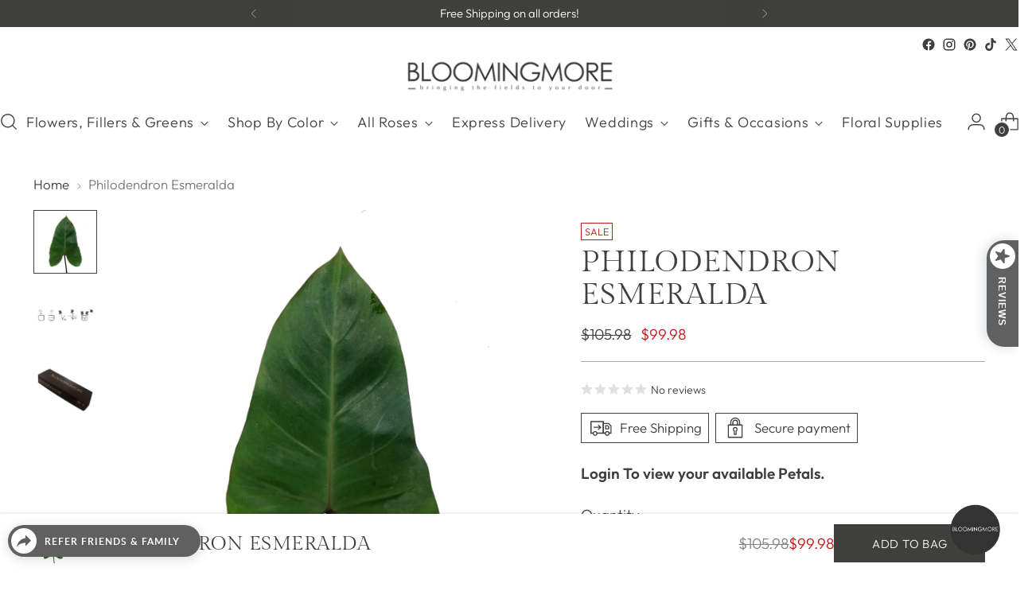

--- FILE ---
content_type: text/javascript; charset=utf-8
request_url: https://bloomingmore.com/products/philodendron-esmeralda.js
body_size: 1218
content:
{"id":4556527042642,"title":"Philodendron Esmeralda","handle":"philodendron-esmeralda","description":"\u003cp\u003e\u003cspan style=\"color: #000000;\"\u003eStep into a tropical paradise when you fill vases with the Philodendron Esmeralda. A small elephant ear-type leaf adorns a single sturdy stem. This glossy, sleek green leaf will shine when paired with other bright-colored tropical flowers such as Heliconia Sassy creating drop-dead gorgeous displays.\u003c\/span\u003e\u003c\/p\u003e\n\u003cul\u003e\n\u003cli\u003eStem count: 90 \u003c\/li\u003e\n\u003cli\u003eStem length: 18 in \/ 45 cm\u003c\/li\u003e\n\u003cli\u003eSeason: available year-round\u003c\/li\u003e\n\u003cli\u003eGrown in Ecuador\u003c\/li\u003e\n\u003cli\u003eSuggested delivery date: 2 to 3 days before your event\u003c\/li\u003e\n\u003cli\u003eAverage vase life: with proper care and handling, 10 to 12 days\u003c\/li\u003e\n\u003c\/ul\u003e\n\u003cp data-mce-fragment=\"1\"\u003e\u003ca href=\"https:\/\/bloomingmore.com\/pages\/tropical-flowers-care-and-handling-guide\" target=\"_blank\" title=\"Tropicals Care and Handling Guide\" rel=\"noopener noreferrer\"\u003eClick here\u003c\/a\u003e\u003cspan\u003e \u003c\/span\u003efor the Philodendron Care and Handling Guide\u003c\/p\u003e\n\u003cp data-mce-fragment=\"1\"\u003ePlease check out our\u003cspan\u003e \u003c\/span\u003e\u003ca href=\"https:\/\/bloomingmore.com\/pages\/shipping\" target=\"_blank\" title=\"Shipping and Cancellation Policies\" rel=\"noopener noreferrer\"\u003eShipping, Cancellation and Refund Policies\u003c\/a\u003e\u003c\/p\u003e\n\u003col\u003e\u003c\/ol\u003e\n\u003col\u003e\u003c\/ol\u003e","published_at":"2021-02-15T10:31:40-05:00","created_at":"2020-03-30T14:29:00-04:00","vendor":"Bloomingmore","type":"Tropical","tags":["18 in","1800 flowers","1800flowers","45 cm","90 Stems","All Year Flowers","Autumn Flowers","Balance","Birthday","Bulk","Easter","EC","Ecuador","Ecuadorian Flowers","Father's Day","fiftyflowers","Flores Tropicales","flower delivery","flowers near to me","ftd","ftd flowers","Gift","Graduation","Green","Just because","Natural","Philodendron","proflowers","sendflowers","Spring Flowers","St. Patrick's Day","Summer Flowers","Tropical","Tropical Flowers","Verde","Wedding","Winter Flowersglobal rose"],"price":9998,"price_min":9998,"price_max":9998,"available":true,"price_varies":false,"compare_at_price":10598,"compare_at_price_min":10598,"compare_at_price_max":10598,"compare_at_price_varies":false,"variants":[{"id":32115009847378,"title":"Default Title","option1":"Default Title","option2":null,"option3":null,"sku":"BLMFPHIESM","requires_shipping":true,"taxable":true,"featured_image":null,"available":true,"name":"Philodendron Esmeralda","public_title":null,"options":["Default Title"],"price":9998,"weight":3175,"compare_at_price":10598,"inventory_quantity":4,"inventory_management":"shopify","inventory_policy":"deny","barcode":"00842324130724","requires_selling_plan":false,"selling_plan_allocations":[]}],"images":["\/\/cdn.shopify.com\/s\/files\/1\/1116\/9522\/products\/Philodendron_Esmeralda_Bloomingmore_A.jpg?v=1757995488","\/\/cdn.shopify.com\/s\/files\/1\/1116\/9522\/files\/Flower_Care_Bloomingmore.jpg?v=1766085372","\/\/cdn.shopify.com\/s\/files\/1\/1116\/9522\/files\/Bloomingmore_Box_CDA.jpg?v=1767647352"],"featured_image":"\/\/cdn.shopify.com\/s\/files\/1\/1116\/9522\/products\/Philodendron_Esmeralda_Bloomingmore_A.jpg?v=1757995488","options":[{"name":"Title","position":1,"values":["Default Title"]}],"url":"\/products\/philodendron-esmeralda","media":[{"alt":"Philodendron Esmeralda Green flowers - fresh-cut flowers by Bloomingmore - ideal for weddings and floral events","id":7314815156306,"position":1,"preview_image":{"aspect_ratio":1.0,"height":1500,"width":1500,"src":"https:\/\/cdn.shopify.com\/s\/files\/1\/1116\/9522\/products\/Philodendron_Esmeralda_Bloomingmore_A.jpg?v=1757995488"},"aspect_ratio":1.0,"height":1500,"media_type":"image","src":"https:\/\/cdn.shopify.com\/s\/files\/1\/1116\/9522\/products\/Philodendron_Esmeralda_Bloomingmore_A.jpg?v=1757995488","width":1500},{"alt":"Aquamarine Tinted Pompom Cushion Green flowers - fresh-cut flowers by Bloomingmore - ideal for weddings and floral events","id":23117906313298,"position":2,"preview_image":{"aspect_ratio":1.0,"height":1500,"width":1500,"src":"https:\/\/cdn.shopify.com\/s\/files\/1\/1116\/9522\/files\/Flower_Care_Bloomingmore.jpg?v=1766085372"},"aspect_ratio":1.0,"height":1500,"media_type":"image","src":"https:\/\/cdn.shopify.com\/s\/files\/1\/1116\/9522\/files\/Flower_Care_Bloomingmore.jpg?v=1766085372","width":1500},{"alt":"Bloomingmore Box","id":24616033484882,"position":3,"preview_image":{"aspect_ratio":1.0,"height":1800,"width":1800,"src":"https:\/\/cdn.shopify.com\/s\/files\/1\/1116\/9522\/files\/Bloomingmore_Box_CDA.jpg?v=1767647352"},"aspect_ratio":1.0,"height":1800,"media_type":"image","src":"https:\/\/cdn.shopify.com\/s\/files\/1\/1116\/9522\/files\/Bloomingmore_Box_CDA.jpg?v=1767647352","width":1800}],"requires_selling_plan":false,"selling_plan_groups":[]}

--- FILE ---
content_type: text/javascript
request_url: https://static.aitrillion.com/aio-script/stores/bloomingmore.myshopify.com.js?shop_name=bloomingmore.myshopify.com
body_size: 14466
content:
var AioAppConfig={"getAccessModuleStatusInfo":{"status":"success","moduleStatusData":{"review_module_status":"1","loyalty_module_status":"1","ai_box_module_status":"1","product_recommendation_module_status":"1","ai_chat_module_status":"0","email_marketing_module_status":"1","workflow_module_status":"1","smart_popup_module_status":"0","push_module_status":"1","sms_module_status":"1","myaccount_module_status":"1","newsletter_module_status":"0","is_aitrillion_membership_module":"0"},"inappShopSettingData":{"smart_popup_updated_date":"2025-10-25 11:34:11","announcement_bar_updated_date":1763602605000,"new_arrival_updated_date":"2026-01-16 04:41:17","trending_product_updated_date":"2026-01-16 04:41:17","recent_view_updated_date":"2026-01-16 04:41:17","whatsapp_chat_updated_date":null},"shopInfo":{"shop_type":"shopify","is_marketplace":"0","maketplace_parent_id":"0","shop_id":"158147"},"push_branding_status":null,"getaffiliatesetting":{"cus_url_params":"affiliate_code","cookie_expiration":"365","shop_id":"158147"},"aioReviewGeneralSettingInfo":{"id":"1577","store_id":"158147","enable_images":"1","enable_question":"0","ques_ans_by":null,"enable_videos":"0","enable_noreviews":"1","enable_date":"1","number_of_reviews":"10","number_of_site_reviews":"10","ownerName":"","ownerEmails":"bloomsteam@bloomingmore.com","to_email":"hortensia@bloomingmore.com","uploadImageLabel":"","customerReviewImageTitle":"","reviewColor":"606060","reviewTextColor":"606060","reviewStarColor":"2bbfc1","success_msg":"","listing_view_on_front":"grid","product_list_number_of_rows":"3","product_grid_number_of_rows":"3","product_grid_number_of_colums":"3","site_review_listing_view_on_front":"","site_list_number_of_rows":"3","site_grid_number_of_rows":"3","site_grid_number_of_colums":"3","slider_btn_color":"222222","slider_btn_txt_color":"FFFFFF","no_slides":"4","siteReview":"0","enableMobile":"0","enableProductReviews":"1","siteReviewBtnTitle":"Review","siteReviewBtnColor":"606060","siteReviewBtnTxtColor":"FFFFFF","rvw_btn_text_flipped":"0","siteReviewBtnPos":"rightMiddle","popupHeadingFontSize":"0","popupHeadingText":"ALWAYS VERIFIED REVIEW","formSuccessMessage":"your review has been submitted successfully.","formErrorMessage":"Error in your review submit.","slider_latest_review_shows":"latest","view_product_button":"1","popupColor":"606060","popupHeadingFontColor":"FFFFFF","auto_publish_review":"1","auto_publish_review_json":"\"5, 4, 6\"","auto_publish_queans":"0","review_view":"1","btn_vertical_position":"42","textColor":"000000","site_review_galary_text_color":"000000","product_review_galary_text_color":"000000","site_word_limit":"10","product_word_limit":"10","enable_site_review_limit":"0","enable_product_review_limit":"0","review_font":"Assistant","show_avg_rating_bifurcation":"1","show_all_review_images":"1","fromReviewEmailSetting":"dkim","from_email_dkim_username":"bloomsteam","from_email_dkim_name":"Bloomingmore","max_group_products":"10","max_groups":"50"},"aioReviewLanguageInfo":{"id":"1577","store_id":"158147","reviews":"Reviews","txt_submit_review_button":"Submit Review","write_a_review":"Write A Review","back_to_review":"Back to reviews","what_do_think_about":"Leave the site review","site_reviews":"Site Reviews","product_reviews":"Product Reviews","submit_btn":"Submit","uploadImageLabel":"Add photos","uploadingLabel":"Uploading...","uploadVideoLabel":"Add video","uploadMediaLabel":"Upload media","supportedMediaLabel":"Supported image type is JPG, PNG with maximum image size is 10MB for each, and maximum of 3 images can be uploaded.","supportedVideoMediaLabel":"Supported video type is WEBM, MP4 with maximum video size is 20MB, and maximum of 1 video can be uploaded.","reviewPointsMessage":"If you are a verified buyer, earn {{review_points}} points on leaving a review.","imgAndVideoPointsMessage":"Additional {{imgupload_points}} points on photo upload & {{vidupload_points}} points on video upload.","imgPointsMessage":"Additional {{imgupload_points}} points on photo upload.","videoPointsMessage":"Additional {{vidupload_points}} points on video upload.","choose_file_btn_heading":"Choose File","customerReviewImageTitle":"How {{customer_name}} used our product.","success_msg":"Thank you for submitting the review.","siteReviewBtnTitle":"Reviews","popupHeadingText":"ALWAYS VERIFIED REVIEWS","formErrorMessage":"Error in your review submit.","txtForFirstSiteReview":"Be the first to review","txtForFirstProductReview":"Sign In to give review","frontCustomerReviews":"CUSTOMER REVIEWS","frontProductFirstReviewDefaultMsg":"Be the first to review this product.","frontWriteAReviewBtn":"Write A Review","frontAskAQuestionBtn":"Ask A Question","frontTabReview":"Review","frontTabQuestion":"Question","frontListingReview":"Customer Reviews","frontListingQuestion":"Questions & Answers","frontbasedonreview":"Based on {count} review(s)","frontnoreviewmsg":"No reviews, be the first one to review","created_at":"2023-10-24 15:14:04","title":"Title","review":"Review","name":"Name","name_placeholder":"john.smith","email":"Email","email_placeholder":"john.smith@example.com","verified_buyer":"Verified Buyer","be_the_first_to_review":"Be the first to review","review_site_and_earn_points":"Review site and earn points","leave_a_review":"LEAVE A REVIEW","score":"Rating","reviewSubmitAlert":"Your review has been submitted successfully.","reviewSubmitAlertError":"Error in your review submit.","view_all":"View All","admin_replied_text":"Admin replied","review_gallery_title":"Customers are saying","pagination_first_button":"","pagination_previous_button":"","pagination_next_button":"","pagination_last_button":"","txt_for_on":"On","review_gallery_description":"","verified_buyer_tooltip_heading":"What is a Verified Buyer","verified_buyer_tooltip_text":"A Verified Buyer is a user who has purchased the reviewed product through this website.","you_have_been_recently_bought":"You've been recently bought","what_do_you_think_about_it":"What do you think about it?","titleplaceholder":"Give your review a title","commentplaceholder":"Write your comments here","txt_for_review_slider_view_product":"View Product","no_review":"No reviews","review_with_imgages":"Reviews with images","see_all_customer_images":"See all customer images","load_more":"Load more","show_more_reviews":"Show more reviews","show_more_questions":"Show more questions","out_of":"Out of","filtered_by":"Filtered by","star":"Star","clear_filter":"Clear filter","sort_by":"Sort by","newest":"Newest","highest_rating":"Highest rating","lowest_rating":"Lowest rating","reviews_images":"Reviews images","images_in_this_review":"Images in this review","txt_submit_question_btn":"Submit Question","question_description":"Question","question_description_placeholder":"Write your question here","txt_for_review_slider_reviews":"Reviews","plz_enter_valid_email":"Please enter a valid email address.","plz_validate_review_title":"Please enter a review title.","plz_enter_review_decription":"Please enter review description.","supportedVideosizeLabel":"Maximum video size allowed is MB.","supportedPhotosizeLabel":"Maximum photo size allowed is  MB.","plz_enter_email_id":"Please enter an email id.","plz_enter_name":"Please enter an name.","plz_enter_valid_character":"Please enter at least  characters.","no_questions":"No questions","browse_products":"Browse products","txtForsavingButton":"Saving...","plz_enter_rating":"Please select rating.","tap_the_rating":null,"already_submitted_review":null,"reviewPointsMessageForEmail":null},"encode_shop_name":"jW_GI3GpA1-7LkR94Hc6ko65I8tx2HuT_EGAvVZZs2I","is_app_extension_theme":"1"},"randerSiteReviewButton":{"status":"success","enableMobile":"0","siteReviewBtnHtml":"<a id=\"eggSiteReviewBtn\" class=\"ai-app-site-btn ai-app-site-btn-review ai-review-mobile-btn egg_site_review_right_middle\"  style=\"display:none;color: #FFFFFF !important;position: fixed;top: 42% ;right:0;\" ><div class=\"aio-review-caption\" style=\"background-color:#606060\"> <div class=\"aio-mobile-hidden\"><span class=\"review_btn_img\" style=\"background-color:#FFFFFF;\"><svg style=\"width:18px;\" xmlns=\"http:\/\/www.w3.org\/2000\/svg\" viewBox=\"0 0 21 20\">\n                                         <path id=\"review\" d=\"M14.567,19.679,19.8,23.426a1.06,1.06,0,0,0,1.639-1.172l-2-6.049,5.172-3.621a1.046,1.046,0,0,0-.617-1.9H17.653L15.588,4.357a1.069,1.069,0,0,0-2.022,0l-2.086,6.321H5.138a1.046,1.046,0,0,0-.617,1.9L9.693,16.2l-2,6.049a1.063,1.063,0,0,0,1.639,1.172Z\" transform=\"translate(-4.067 -3.635)\" fill=\"#606060\"\/>\n                                        <\/svg>\n                                        <\/span>\n                                         <span class=\"review_btn_txt\" style=\"color: #FFFFFF !important;\">Reviews<\/span>\n                                    <\/div>\n                                   <div class=\"aio-mobile-visible\">\n                                    <span class=\"review_btn_img\" style=\"background-color:#FFFFFF;\"><svg style=\"width:22px;\" xmlns=\"http:\/\/www.w3.org\/2000\/svg\" viewBox=\"0 0 21 20\">\n                                      <path id=\"review\" d=\"M14.567,19.679,19.8,23.426a1.06,1.06,0,0,0,1.639-1.172l-2-6.049,5.172-3.621a1.046,1.046,0,0,0-.617-1.9H17.653L15.588,4.357a1.069,1.069,0,0,0-2.022,0l-2.086,6.321H5.138a1.046,1.046,0,0,0-.617,1.9L9.693,16.2l-2,6.049a1.063,1.063,0,0,0,1.639,1.172Z\" transform=\"translate(-4.067 -3.635)\" fill=\"#606060\"><\/path>\n                                      <\/svg>\n                                    <\/span>\n                                    <\/div>\n                               <\/div>\n                       <\/a>\n                       <style>#eggSiteReviewBtn{position: fixed !important;width: 40px;height: 40px;top: 50% ;transform: rotate(-270deg) !important;box-shadow:none;padding:0px !important;display: none;}\n                        .aio-review-caption{position: absolute;text-transform: uppercase;text-align: center;background-color: rgb(255, 255, 255);box-shadow: rgba(17, 34, 51, 0.16) 0px 3px 14px;color: rgb(0, 0, 0);cursor: pointer;font-size: 12px;font-weight: bold;letter-spacing: 1px;height: 40px;line-height: 40px;box-sizing: border-box;min-width: 134px;white-space: nowrap;padding: 0px 26px 0px 46px;}\n                        .egg_site_review_left_middle{left:0px !important;display: block !important;}\n                        .egg_site_review_left_middle .aio-review-caption{border-radius:22px 22px 0px 0px;}\n                        .egg_site_review_right_middle{right:0px !important ;display: block !important;}\n                        .egg_site_review_right_middle .aio-review-caption{border-radius:0px 0px 22px 22px;}\n                        #eggSiteReviewBtn.egg_site_review_left_bottom{bottom: 10px;top: unset !important;transform: none !important; left:10px;display: block !important;}\n                        .egg_site_review_left_bottom .aio-review-caption{border-radius:22px 22px 22px 22px;}\n                        #eggSiteReviewBtn.egg_site_review_right_bottom{bottom: 10px;top: unset !important;width:auto;transform: none !important; right:10px;}\n                        .egg_site_review_right_bottom .aio-review-caption{border-radius:22px 22px 22px 22px;position:relative;}\n                        #eggSiteReviewBtn.ai-app-site-btn span.review_btn_img{position: absolute;top: 4px;left: 4px;width: 32px;height: 32px;display: flex;-webkit-box-align: center;align-items: center;-webkit-box-pack: center;justify-content: center;background-color: rgb(39, 175, 203);box-sizing: border-box;color: rgb(255, 255, 255);border-radius: 50%;}\n                        .egg_site_review_left_middle span.review_btn_img{transform: rotate(-90deg);}\n                        .egg_site_review_right_middle span.review_btn_img{transform: rotate(0deg);}\n                        .aio-mobile-hidden{display:block;}\n                        .aio-mobile-visible{display:none;}\n                        @media(max-width:767px){\n                          .aio-mobile-hidden{display:none;}\n                          .aio-mobile-visible{display:block;} \n                          .egg_site_review_left_middle .aio-review-caption ,.egg_site_review_right_middle .aio-review-caption,.egg_site_review_left_bottom .aio-review-caption,.egg_site_review_right_bottom .aio-review-caption{min-width: auto;padding: 0;width: 40px;height: 40px;min-width: 40px;}\n                          .egg_site_review_left_middle{left:0px !important;}\n                          .egg_site_review_right_middle{right:0px !important;}\n                        }<\/style>","siteReviewHtml":"<div class='egg_site_review_contenor frontend_review_popup' style='display:none'><style>.frontend_review_popup{opacity:1 !important; }<\/style><div class='egg_site_review_overlay'><div class='egg_site_review_cont'><a  style=\"top:0\" class=\"egg_close_siteReviewForm  ai-review-brand-hidden\"><svg class=\"cross_icon\" xmlns=\"https:\/\/www.w3.org\/2000\/svg\" width=\"21.042\" height=\"21\" viewBox=\"0 0 21.042 21\"><defs><style>.cross_icon .a{fill:#828282 !important;}<\/style><\/defs><g transform=\"translate(0 -0.603)\"><g transform=\"translate(0 0.603)\"><g transform=\"translate(0 0)\"><path class=\"a\" d=\"M21.041,1.82,19.822.6l-9.3,9.283L1.22.6,0,1.82,9.3,11.1,0,20.386,1.22,21.6l9.3-9.283,9.3,9.283,1.22-1.217L11.74,11.1Z\" transform=\"translate(0 -0.603)\"><\/path><\/g><\/g><\/g><\/svg><\/a><div class='egg_site_review_cont_top_header' style='display: none; font-size: 16px; color: #FFFFFF; background-color: #606060;'>ALWAYS VERIFIED REVIEWS<\/div><div class='aio_rvw_popup_content 1'><\/div><\/div><\/div><button class='ai-box-review-page' style='display:none;'><\/button>","customjs":"","customcss":"","siteReview_btn_mobile":""},"ischeckcustomeractiveremote":{"status":"success","msg":"app active \/ limit not over-0\/LEVEL1_PLAN_CUS_LIMIT","cart_widget_status":0,"show_unused_reward_coupons":null,"store_credit_status":0,"shop_currency":"$","lyt_response":{"status":"success","hide_btn_in_mobile":"0","refer_friend_popup":"","popup":"<style>:root{--aiolytthemeTextColor:#FFFFFF;--aiolytthemeColor:#606060;}\n                                .aio-lyt-loading {\n                                    height: 0;\n                                    width: 0;\n                                    padding: 15px;\n                                    border: 6px solid #ccc;\n                                    border-right-color: #888;\n                                    border-radius: 22px;\n                                    -webkit-animation: rotate 1s infinite linear;\n                                    \/* left, top and position just for the demo! *\/\n                                    position: absolute;\n                                    left: 50%;\n                                    top: 50%;\n                                  }\n\n                                  @-webkit-keyframes rotate {\n                                    \/* 100% keyframe for  clockwise. \n                                       use 0% instead for anticlockwise *\/\n                                    100% {\n                                      -webkit-transform: rotate(360deg);\n                                    }\n                                  }<\/style><style>@media (max-width: 1340px) {}@media (max-width : 1050px) { .aaa-loyalty-popup-head { width : 100%; }  }@media (max-width : 990px) { .aaa-loyalty-popup-head { width : 100%; } .aaa-popup-section-left , .aaa-popup-section-right  { min-height : 100%;  } }@media (max-width : 500px) {  .aaa-loyalty-popup-head { font-size: 16px !important; }  } @media (max-width : 480px) {  .aaa-loyalty-popup-head { font-size: 16px !important; }  }<\/style><div id=\"popup1\" class=\"aaa-loyalty-overlay\" style=\"opacity:0;position: fixed;\" >\n                                            <div class=\"aaa-loyalty-popup\" style=\"max-height:642px;\">\n                                                <div class=\"aio-lyt-loading\"><\/div>\n                                            <\/div>\n                                    <\/div>","popupAfterLogin":"<style>.aio-lyt-loading {\n                                    height: 0;\n                                    width: 0;\n                                    padding: 15px;\n                                    border: 6px solid #ccc;\n                                    border-right-color: #888;\n                                    border-radius: 22px;\n                                    -webkit-animation: rotate 1s infinite linear;\n                                    \/* left, top and position just for the demo! *\/\n                                    position: absolute;\n                                    left: 50%;\n                                    top: 50%;\n                                  }\n\n                                  @-webkit-keyframes rotate {\n                                    \/* 100% keyframe for  clockwise. \n                                       use 0% instead for anticlockwise *\/\n                                    100% {\n                                      -webkit-transform: rotate(360deg);\n                                    }\n                                  }<\/style><div id=\"popup1\" class=\"aaa-loyalty-overlay aio-loyalty-login\" style=\"opacity:0;position: fixed;\" ><div class=\"aaa-loyalty-popup\" style=\"max-height:642px;\"><div class=\"aio-lyt-loading\"><\/div>\n                                            <\/div>\n                                        <\/div>","shortcode_loyalty_btn":"<p class=\"aaa_show_loyalty_points_checkbox text-center\"><a href=\"javascript:;\" id=\"aio-loyalty_cus_acc_btn\" class=\"btn\" style=\"background:#606060;color:#FFFFFF\">My Rewards Dashboard CLICK HERE!!!<\/a><\/p>","all_widget_setting":{"id":"268","app_name":"AiTrillion","access_token":"wsfqQUuSwlKgGikK-FnTx36O6LPpWJ8wtT88y6GpFOWWjyKu9bkZGc4Gx6KH8U6XP9o6WMW2W_auxLJRYdvlaA","shop_name":"bloomingmore.myshopify.com","shop_theme_id":null,"install_date":"2023-10-24 15:13:44","status":"1","shop_plan":"","charge_id":null,"charge_id_status":null,"store_user_email":"ipfdSqVjEOXRCOqcMWcsbEB0JqtHxAlUOoiIoOCG59I","address1":"7825 NW 29th Street","address2":"STE 105","city":"Doral","country":"US","country_code":"US","country_name":"United States","created_at":"2016-01-05 21:27:32","updated_at":"2026-01-15 17:22:23","customer_email":"ipfdSqVjEOXRCOqcMWcsbEB0JqtHxAlUOoiIoOCG59I","shop_currency":"USD","domain":"bloomingmore.com","email":"8gWEtM4nsRJfDrmtoApsHRoGxDNbcPkBFJ2DUhY7OkA","email_decoded":"hortensia@bloomingmore.com","money_format":"${{amount}}","weight_unit":"lb","myshopify_domain":"bloomingmore.myshopify.com","name":"Bloomingmore","plan_name":"professional","phone":"(855) 625-6667","primary_locale":"en","province":"Florida","province_code":"FL","shop_owner":"Hortensia Ullivarri","zip":"33122","created_date":"2023-10-27 13:47:53","inactive_date":null,"is_active_processed":"2","is_unique_processed":"2","customer_access":"yes","order_access":"yes","product_access":"yes","collection_access":"yes","manage_access":"yes","shop_inactive_reason":null,"customer_count":"11023","order_count":"9936","product_count":"1912","collection_count":"21","is_all_json_fetched":"0","is_processing":"0","processing_error":null,"store_json":"{\"id\": 11169522, \"zip\": \"33122\", \"city\": \"Doral\", \"name\": \"Bloomingmore\", \"email\": \"hortensia@bloomingmore.com\", \"phone\": \"(855) 625-6667\", \"domain\": \"bloomingmore.com\", \"source\": null, \"country\": \"US\", \"address1\": \"7825 NW 29th Street\", \"address2\": \"STE 105\", \"currency\": \"USD\", \"finances\": true, \"latitude\": 25.8010059, \"province\": \"Florida\", \"timezone\": \"(GMT-05:00) America\/New_York\", \"longitude\": -80.3233561, \"plan_name\": \"professional\", \"created_at\": \"2016-01-05T16:27:32-05:00\", \"shop_owner\": \"Hortensia Ullivarri\", \"updated_at\": \"2026-01-15T12:22:23-05:00\", \"weight_unit\": \"lb\", \"country_code\": \"US\", \"country_name\": \"United States\", \"county_taxes\": true, \"money_format\": \"${{amount}}\", \"tax_shipping\": null, \"has_discounts\": true, \"iana_timezone\": \"America\/New_York\", \"province_code\": \"FL\", \"customer_email\": \"customerservice@bloomingmore.com\", \"has_gift_cards\": true, \"has_storefront\": true, \"primary_locale\": \"en\", \"setup_required\": false, \"taxes_included\": false, \"myshopify_domain\": \"bloomingmore.myshopify.com\", \"password_enabled\": false, \"plan_display_name\": \"Grow\", \"google_apps_domain\": null, \"pre_launch_enabled\": false, \"primary_location_id\": 6938311, \"eligible_for_payments\": true, \"checkout_api_supported\": true, \"money_in_emails_format\": \"${{amount}}\", \"multi_location_enabled\": true, \"google_apps_login_enabled\": null, \"money_with_currency_format\": \"${{amount}} USD\", \"transactional_sms_disabled\": false, \"auto_configure_tax_inclusivity\": null, \"enabled_presentment_currencies\": [\"USD\"], \"requires_extra_payments_agreement\": false, \"money_with_currency_in_emails_format\": \"${{amount}} USD\", \"marketing_sms_consent_enabled_at_checkout\": false}","is_store_json_processed":"2","is_webhook_setup":"2","webhook_setup_error":null,"zoho_sync_status":"0","zoho_sync_response":null,"process":"0","process_product":"0","process_collection":"0","customer_process":"0","order_process":"0","product_process":"0","collection_process":"0","error_msg":null,"error_msg_product":null,"error_msg_collection":null,"is_processed_json":"0","is_product_processed_json":"0","is_billing_processed_json":"0","shop_type":"shopify","shop_id":"158147","is_marketplace":"0","maketplace_parent_id":"0","login_id":"16215","btn_text":"Petal Rewards","btn_text_color":"FFFFFF","btn_color":"606060","lyt_btn_color":"606060","lyt_btn_text_color":"FFFFFF","is_show_btn":"0","hide_btn_in_mobile":"0","is_displayrule":"0","displayrule":"0","displayrule_value":"","shortcode_btn_text":"My Rewards Dashboard CLICK HERE!!!","lyt_btn_text_flipped":"0","shortcode_btn_color":"606060","shortcode_btn_text_color":"FFFFFF","btn_icon":"","btn_icon_color":"","btn_position":"left-center","btn_vertical_position":"38","sidebar_color":"606060","sidebar_menu_color":"606060","ai_popup_text_color":"FFFFFF","left_title":"Petal Rewards","left_header_color":"606060","animate":"0","is_display_point":"0","show_on_mobile":"0","modified_date":"2025-10-10 05:59:59","intro_header_background_color":"606060","avail_points_text":"You have [[avail-pt]] available reward Petals","spent_points_text":"You have [[spent-pt]] spent reward Petals","lifetime_points_text":"You have [[lifetime-pt]] lifetime reward Petals","notify_for_points":"0","notify_new_visitors":"0","prompt_for_referral":"0","help_text":"<div class=\"help-content helpsection\" data-part=\"help-content\"> <h2 id=\"what-is-this-\"><p class=\"MsoNormal\" style=\"margin: 0in; font-size: medium; caret-color: rgb(0, 0, 0); color: rgb(0, 0, 0); letter-spacing: normal;\"><font face=\"Tahoma\"><b><span style=\"font-size: 18px;\"><font style=\"vertical-align: inherit;\"><font style=\"vertical-align: inherit;\">\u00bfQu\u00e9 es el Programa P\u00e9talo?<\/font><\/font><\/span><\/b><o:p><\/o:p><\/font><\/p><p class=\"MsoNormal\" style=\"margin: 0in; font-size: medium; caret-color: rgb(0, 0, 0); color: rgb(0, 0, 0); letter-spacing: normal;\"><font face=\"Tahoma\"><span style=\"font-size: 10.5pt; color: rgb(22, 23, 25); background-image: none; background-position: 0% 0%; background-size: auto; background-repeat: repeat; background-attachment: scroll; background-origin: padding-box; background-clip: border-box;\"><font style=\"vertical-align: inherit;\"><font style=\"vertical-align: inherit;\">El programa de recompensas Petal es nuestra forma de mostrar nuestro agradecimiento por nuestros valiosos dise\u00f1adores. <\/font><font style=\"vertical-align: inherit;\">Su lealtad merece ser recompensada y estaremos encantados de ofrecerle la oportunidad de beneficiarse de sus compras con nosotros.&nbsp;<\/font><\/font><\/span><o:p><\/o:p><\/font><\/p><p class=\"MsoNormal\" style=\"margin: 0in; font-size: medium; caret-color: rgb(0, 0, 0); color: rgb(0, 0, 0); letter-spacing: normal;\"><span style=\"font-size: 10.5pt; color: rgb(22, 23, 25); background-image: none; background-position: 0% 0%; background-size: auto; background-repeat: repeat; background-attachment: scroll; background-origin: padding-box; background-clip: border-box;\"><o:p><font face=\"Tahoma\">&nbsp;<\/font><\/o:p><\/span><\/p><p class=\"MsoNormal\" style=\"margin: 0in; font-size: medium; caret-color: rgb(0, 0, 0); color: rgb(0, 0, 0); letter-spacing: normal;\"><span style=\"font-size: 10.5pt; color: rgb(22, 23, 25); background-image: none; background-position: 0% 0%; background-size: auto; background-repeat: repeat; background-attachment: scroll; background-origin: padding-box; background-clip: border-box;\"><font face=\"Tahoma\"><span style=\"font-size: 18px;\"><b><font style=\"vertical-align: inherit;\"><font style=\"vertical-align: inherit;\">\u00bfQui\u00e9n puede unirse?<\/font><\/font><\/b><\/span><o:p><\/o:p><\/font><\/span><\/p><p class=\"MsoNormal\" style=\"margin: 0in; font-size: medium; caret-color: rgb(0, 0, 0); color: rgb(0, 0, 0); letter-spacing: normal;\"><font face=\"Tahoma\"><span style=\"white-space: break-spaces; caret-color: rgb(22, 23, 25); color: rgb(22, 23, 25); font-size: 14px;\"><font style=\"vertical-align: inherit;\"><font style=\"vertical-align: inherit;\">Para convertirse en miembro de nuestro Programa P\u00e9talo, solo necesita crear una cuenta con nosotros. <\/font><font style=\"vertical-align: inherit;\">Este programa est\u00e1 abierto a todos los que se registren.<\/font><\/font><\/span><br><\/font><\/p><p class=\"MsoNormal\" style=\"margin: 0in; font-size: medium; caret-color: rgb(0, 0, 0); color: rgb(0, 0, 0); letter-spacing: normal;\"><span style=\"font-size: 10.5pt; color: rgb(22, 23, 25); background-image: none; background-position: 0% 0%; background-size: auto; background-repeat: repeat; background-attachment: scroll; background-origin: padding-box; background-clip: border-box;\"><o:p><b><font face=\"Tahoma\">&nbsp;<\/font><\/b><\/o:p><\/span><\/p><p class=\"MsoNormal\" style=\"margin: 0in; font-size: medium; caret-color: rgb(0, 0, 0); color: rgb(0, 0, 0); letter-spacing: normal;\"><span style=\"font-size: 10.5pt; color: rgb(22, 23, 25); background-image: none; background-position: 0% 0%; background-size: auto; background-repeat: repeat; background-attachment: scroll; background-origin: padding-box; background-clip: border-box;\"><font face=\"Tahoma\"><span style=\"font-size: 18px;\"><b><font style=\"vertical-align: inherit;\"><font style=\"vertical-align: inherit;\">\u00bfC\u00f3mo gano p\u00e9talos?<\/font><\/font><\/b><\/span><o:p><\/o:p><\/font><\/span><\/p><p class=\"MsoNormal\" style=\"margin: 0in; font-size: medium; caret-color: rgb(0, 0, 0); color: rgb(0, 0, 0); letter-spacing: normal;\"><span style=\"font-size: 10.5pt; color: rgb(22, 23, 25); background-image: none; background-position: 0% 0%; background-size: auto; background-repeat: repeat; background-attachment: scroll; background-origin: padding-box; background-clip: border-box;\"><font face=\"Tahoma\"><font style=\"vertical-align: inherit;\"><font style=\"vertical-align: inherit;\">Hemos dise\u00f1ado este programa para permitirle ganar p\u00e9talos por diversas actividades. <\/font><font style=\"vertical-align: inherit;\">Algunas formas en que puede ganar son comprando con nosotros, sigui\u00e9ndonos en nuestras redes sociales y recomend\u00e1ndonos a sus amigos y familiares.<\/font><\/font><o:p><\/o:p><\/font><\/span><\/p><p class=\"MsoNormal\" style=\"margin: 0in; font-size: medium; caret-color: rgb(0, 0, 0); color: rgb(0, 0, 0); letter-spacing: normal;\"><span style=\"font-size: 10.5pt; color: rgb(22, 23, 25); background-image: none; background-position: 0% 0%; background-size: auto; background-repeat: repeat; background-attachment: scroll; background-origin: padding-box; background-clip: border-box;\"><font face=\"Tahoma\">&nbsp;<o:p><\/o:p><\/font><\/span><\/p><p class=\"MsoNormal\" style=\"margin: 0in; font-size: medium; caret-color: rgb(0, 0, 0); color: rgb(0, 0, 0); letter-spacing: normal;\"><span style=\"font-size: 10.5pt; color: rgb(22, 23, 25); background-image: none; background-position: 0% 0%; background-size: auto; background-repeat: repeat; background-attachment: scroll; background-origin: padding-box; background-clip: border-box;\"><font face=\"Tahoma\"><font style=\"vertical-align: inherit;\"><font style=\"vertical-align: inherit;\">Para obtener m\u00e1s informaci\u00f3n sobre las diferentes formas de ganar puntos, simplemente haga clic en la pesta\u00f1a \"Ganar p\u00e9talos\" en el men\u00fa.<\/font><\/font><o:p><\/o:p><\/font><\/span><\/p><p class=\"MsoNormal\" style=\"margin: 0in; font-size: medium; caret-color: rgb(0, 0, 0); color: rgb(0, 0, 0); letter-spacing: normal;\"><span style=\"font-size: 10.5pt; color: rgb(22, 23, 25); background-image: none; background-position: 0% 0%; background-size: auto; background-repeat: repeat; background-attachment: scroll; background-origin: padding-box; background-clip: border-box;\"><o:p><font face=\"Tahoma\">&nbsp;<\/font><\/o:p><\/span><\/p><p class=\"MsoNormal\" style=\"margin: 0in; font-size: medium; caret-color: rgb(0, 0, 0); color: rgb(0, 0, 0); letter-spacing: normal;\"><span style=\"font-size: 10.5pt; color: rgb(22, 23, 25); background-image: none; background-position: 0% 0%; background-size: auto; background-repeat: repeat; background-attachment: scroll; background-origin: padding-box; background-clip: border-box;\"><font face=\"Tahoma\"><b><span style=\"font-size: 18px;\"><font style=\"vertical-align: inherit;\"><font style=\"vertical-align: inherit;\">\u00bfC\u00f3mo veo mi saldo de Petals?<\/font><\/font><\/span><\/b><o:p><\/o:p><\/font><\/span><\/p><p class=\"MsoNormal\" style=\"margin: 0in; font-size: medium; caret-color: rgb(0, 0, 0); color: rgb(0, 0, 0); letter-spacing: normal;\"><span style=\"font-size: 10.5pt; color: rgb(22, 23, 25); background-image: none; background-position: 0% 0%; background-size: auto; background-repeat: repeat; background-attachment: scroll; background-origin: padding-box; background-clip: border-box;\"><font face=\"Tahoma\"><font style=\"vertical-align: inherit;\"><font style=\"vertical-align: inherit;\">Su saldo de Petal es visible cuando hace clic en la pesta\u00f1a Petal Rewards.<\/font><\/font><o:p><\/o:p><\/font><\/span><\/p><p class=\"MsoNormal\" style=\"margin: 0in; font-size: medium; caret-color: rgb(0, 0, 0); color: rgb(0, 0, 0); letter-spacing: normal;\"><span style=\"font-size: 10.5pt; color: rgb(22, 23, 25); background-image: none; background-position: 0% 0%; background-size: auto; background-repeat: repeat; background-attachment: scroll; background-origin: padding-box; background-clip: border-box;\"><o:p><font face=\"Tahoma\">&nbsp;<\/font><\/o:p><\/span><\/p><p class=\"MsoNormal\" style=\"margin: 0in; font-size: medium; caret-color: rgb(0, 0, 0); color: rgb(0, 0, 0); letter-spacing: normal;\"><span style=\"font-size: 10.5pt; color: rgb(22, 23, 25); background-image: none; background-position: 0% 0%; background-size: auto; background-repeat: repeat; background-attachment: scroll; background-origin: padding-box; background-clip: border-box;\"><o:p><font face=\"Tahoma\">&nbsp;<\/font><\/o:p><\/span><\/p><p class=\"MsoNormal\" style=\"margin: 0in; font-size: medium; caret-color: rgb(0, 0, 0); color: rgb(0, 0, 0); letter-spacing: normal;\"><span style=\"font-size: 10.5pt; color: rgb(22, 23, 25); background-image: none; background-position: 0% 0%; background-size: auto; background-repeat: repeat; background-attachment: scroll; background-origin: padding-box; background-clip: border-box;\"><font face=\"Tahoma\"><span style=\"font-size: 18px;\"><b><font style=\"vertical-align: inherit;\"><font style=\"vertical-align: inherit;\">\u00bfC\u00f3mo canjeo p\u00e9talos?<\/font><\/font><\/b><\/span><o:p><\/o:p><\/font><\/span><\/p><p class=\"MsoNormal\" style=\"margin: 0in; font-size: medium; caret-color: rgb(0, 0, 0); color: rgb(0, 0, 0); letter-spacing: normal;\"><span style=\"font-size: 10.5pt; color: rgb(22, 23, 25); background-image: none; background-position: 0% 0%; background-size: auto; background-repeat: repeat; background-attachment: scroll; background-origin: padding-box; background-clip: border-box;\"><font face=\"Tahoma\"><font style=\"vertical-align: inherit;\"><font style=\"vertical-align: inherit;\">Cuando est\u00e9 listo para canjear sus P\u00e9talos, simplemente dir\u00edjase a la pesta\u00f1a \"Obtener recompensas\" y elija una recompensa interesante que se adapte a su presupuesto. <\/font><font style=\"vertical-align: inherit;\">\u00a1Estamos ansiosos por verlo disfrutar de los beneficios de este programa!<\/font><\/font><\/font><\/span><\/p><\/h2><\/div>","earnpoint_lang":null,"getreward_lang":null,"history_lang":null,"referfriend_lang":null,"happybirthday_lang":null,"help_lang":null,"birthday_lang":null,"birthdayorder_lang":null,"birthdaytoday_lang":null,"home_page_content":null,"enable_point_expiry":"1","enable_point_expiry_month":"365","point_expiration_start_from":"2023-12-30","intro_header_text":"Petal Rewards Program","intro_header_activity_heading":"Earn Petals when you complete activities","intro_header_reward_heading":"Redeem Petals on the store to get rewards","tier_system_lang":null,"current_balance_lang":null,"lifetime_balance_lang":null,"point_lang":null,"intro_footer_heading":"Log in or sign up to {shop_name} to earn Petals today.","intro_footer_loginbtn_txt":"Login","intro_footer_registerbtn_txt":"Register","intro_registration_heading":"Create account","intro_registration_btn_txt":"Create","intro_registration_cancel_btn_txt":"Cancel","panel_widget_status":"1","panel_widget_image":null,"panel_widget_shortcode":"&lt;div class=\"aio-loyalty-customer-panel\"&gt;&lt;\/div&gt;","before_login_refer_frnd_cont_txt":null,"default_date_format":null,"loyalty_participation_customer_type":"all","loyalty_earn_points_title":"You will earn [[earn-pt]] points on this purchase.","loyalty_earn_points_learn_more_title":"Learn more","loyalty_earn_points_learn_more_url":"https:\/\/bloomingmore.myshopify.com","loyalty_earn_points_coll_title":"You will earn [[earn-pt]] points on this purchase.","loyalty_earn_points_color":"F005D1","loyalty_earn_points_coll_color":"000000","loyalty_email_from_dkim":"dkim","from_email_dkim_username":"bloomsteam","from_email_dkim_name":"Bloomingmore","showPendingPoints":"0","show_reward_point_expiry_date":"0","alert_before_point_expiry_date":"0","enable_segment_based_loyalty_participation":"0","enable_non_loyalty_participants_redeem_points":"0","custom_html_content":null,"selected_segment":"0","segment_based_loyalty_participation_segment_type":null,"alert_message_for_point_expiry_date":null,"alert_message_for_point_expiry_today":null,"enable_map_dob_with_loyalty_from_general_forms":"0","map_dob_with_loyalty_from_general_forms_type":"0","map_dob_with_loyalty_from_general_forms_key":null,"map_dob_with_loyalty_from_general_forms_meta_type":null,"map_dob_with_loyalty_from_general_forms_meta_key":null,"shop_discount_code_prefix":"AIO","customer_account_type":null,"editor_heading_text":null,"editor_subheading_text":null,"editor_listitem_1_text":null,"editor_listitem_2_text":null,"editor_listitem_3_text":null,"editor_listitem_4_text":null,"editor_listitem_5_text":null,"editor_btn_text":null,"editor_btn_link":null,"enable_blog_activity":"0","points_for_visiting_a_blog":"0","max_number_of_visit_per_day":"0","blog_url":null,"blog_activity_title":null,"blog_activity_description":null,"blog_activity_button_text":null},"loyalty_btn":"<style>:root{--aiolytthemeTextColor:#FFFFFF;--aiolytthemeColor:#606060;}\n                    #aaa-loyalty_site_btn_referfriend, #aaa-loyalty_site_btn{position: fixed !important;width: 40px;height: 40px;top: 50%;transform: rotate(-270deg) !important;box-shadow:none;padding:0px !important;}\n                    .aio-loyalty-caption{position: absolute;text-transform: uppercase;text-align: center;background-color: rgb(255, 255, 255);box-shadow: rgba(17, 34, 51, 0.16) 0px 3px 14px;color: rgb(0, 0, 0);cursor: pointer;font-size: 12px;font-weight: bold;letter-spacing: 1px;\n                    height: 40px;line-height: 40px;box-sizing: border-box;min-width: 134px;white-space: nowrap;padding: 0px 26px 0px 46px;}\n                    .aaa_loyalty_left_center{left:0px;}\n                    .aaa_loyalty_left_center .aio-loyalty-caption{border-radius:22px 22px 0px 0px;}\n                    .aaa_loyalty_right_center{right:0px;}\n                    .aaa_loyalty_right_center .aio-loyalty-caption{border-radius:0px 0px 22px 22px;}\n                    #aaa-loyalty_site_btn_referfriend.aaa_loyalty_left_bottom, #aaa-loyalty_site_btn.aaa_loyalty_left_bottom{bottom: 20px;top: unset !important;transform: none !important; left:10px;}\n                    .aaa_loyalty_left_bottom .aio-loyalty-caption{border-radius:22px 22px 22px 22px;}\n                    #aaa-loyalty_site_btn_referfriend.aaa_loyalty_right_bottom, #aaa-loyalty_site_btn.aaa_loyalty_right_bottom{bottom: 10px;top: unset !important;width:auto;transform: none !important; right:10px;}\n                    .aaa_loyalty_right_bottom  .aio-loyalty-caption{border-radius:22px 22px 22px 22px;position:relative;}\n                    #aaa-loyalty_site_btn_referfriend.ai-app-site-btn span.loyalty_btn_img, #aaa-loyalty_site_btn.ai-app-site-btn span.loyalty_btn_img{position: absolute;top: 4px;left: 4px;width: 32px;height: 32px;display: flex;\n                    -webkit-box-align: center;align-items: center;-webkit-box-pack: center;justify-content: center;background-color: rgb(39, 175, 203);box-sizing: border-box;color: rgb(255, 255, 255);border-radius: 50%;}\n                    .aaa_loyalty_left_center span.loyalty_btn_img{transform: rotate(-90deg);}\n                    .aaa_loyalty_right_center span.loyalty_btn_img{transform: rotate(-90deg);}\n                    .aio-mobile-hidden{display:block;}\n                    .aio-mobile-visible{display:none;}\n                    .ai-app-site-btn span.loyalty_btn_img {line-height: 0px !important;display: inline-block;vertical-align: middle;padding: 6px;\n                    line-height: normal;border-radius: 50%;margin-right: 12px;}\n                    @media(max-width:767px){\n                    #aaa-loyalty_site_btn_referfriend.ai-app-site-btn span.loyalty_btn_img,#aaa-loyalty_site_btn.ai-app-site-btn span.loyalty_btn_img{margin-right:0px;}\n                    .aio-mobile-hidden{display:none;}\n                    .aio-mobile-visible{display:block;}\n                    .aaa_loyalty_left_center .aio-loyalty-caption ,.aaa_loyalty_right_center .aio-loyalty-caption,.aaa_loyalty_left_bottom .aio-loyalty-caption,.aaa_loyalty_right_bottom .aio-loyalty-caption{min-width: auto;padding: 0;width: 40px;height: 40px;min-width: 40px;}\n                    .aaa_loyalty_left_center{left:0px !important;}\n                    .aaa_loyalty_right_center{right:0px !important;}\n                    }\n                    <\/style>\n                                    <a class=\"aaa_loyalty_left_center ai-app-site-btn ai-loyalty-mobile-btn\" id=\"aaa-loyalty_site_btn\" style=\"display:none;position: fixed;top: 38%;transform: rotate(-270deg);color: #FFFFFF !important;\">\n                                        <div class=\"aio-loyalty-caption\" style=\"background-color: #606060;\">\n                                            <div class=\"aio-mobile-hidden\">\n                                                 <span class=\"loyalty_btn_img\" style=\"background-color:#FFFFFF;\"><svg style=\"width:18px;\"  xmlns=\"https:\/\/www.w3.org\/2000\/svg\" viewBox=\"0 0 19 18.001\"><path id=\"Union_49\" data-name=\"Union 49\" d=\"M16.438,18H10.5V10h7.125v6.857A1.166,1.166,0,0,1,16.459,18ZM1,16.858V10H8.126v8H2.166A1.167,1.167,0,0,1,1,16.858ZM0,7.428V5.709A1.17,1.17,0,0,1,1.188,4.562H4.946a4.58,4.58,0,0,1-.664-.512,2.337,2.337,0,0,1,0-3.371,2.576,2.576,0,0,1,3.483,0c.514.5,1.88,2.528,1.692,3.883h.085C9.354,3.207,10.72,1.178,11.235.679a2.575,2.575,0,0,1,3.483,0,2.335,2.335,0,0,1,0,3.371,4.5,4.5,0,0,1-.662.512h3.758A1.168,1.168,0,0,1,19,5.709V7.428A.584.584,0,0,1,18.407,8H10.688V5.709H8.313V8H.582A.583.583,0,0,1,0,7.428ZM12.077,1.487c-.8.777-1.6,2.761-1.319,3.038a.386.386,0,0,0,.22.038h0a5.933,5.933,0,0,0,2.9-1.319,1.217,1.217,0,0,0,0-1.756,1.327,1.327,0,0,0-1.8,0Zm-6.954,0a1.219,1.219,0,0,0,0,1.756,5.938,5.938,0,0,0,2.9,1.319.4.4,0,0,0,.22-.038h0c.277-.276-.518-2.261-1.319-3.038a1.3,1.3,0,0,0-1.8,0Z\" fill=\"#606060\"\/><\/svg><\/span>\n                                                <span class=\"loyalty_btn_txt\" style=\"color:#FFFFFF !important;\">Petal Rewards<\/span>\n                                             <\/div>\n                                        <\/div>\n                                        <div class=\"aio-mobile-visible\">\n                                             <span class=\"loyalty_btn_img\" style=\"background-color:#FFFFFF;\"><svg style=\"width:22px;\"  xmlns=\"https:\/\/www.w3.org\/2000\/svg\" viewBox=\"0 0 19 18.001\">\n                                                  <path id=\"Union_49\" data-name=\"Union 49\" d=\"M16.438,18H10.5V10h7.125v6.857A1.166,1.166,0,0,1,16.459,18ZM1,16.858V10H8.126v8H2.166A1.167,1.167,0,0,1,1,16.858ZM0,7.428V5.709A1.17,1.17,0,0,1,1.188,4.562H4.946a4.58,4.58,0,0,1-.664-.512,2.337,2.337,0,0,1,0-3.371,2.576,2.576,0,0,1,3.483,0c.514.5,1.88,2.528,1.692,3.883h.085C9.354,3.207,10.72,1.178,11.235.679a2.575,2.575,0,0,1,3.483,0,2.335,2.335,0,0,1,0,3.371,4.5,4.5,0,0,1-.662.512h3.758A1.168,1.168,0,0,1,19,5.709V7.428A.584.584,0,0,1,18.407,8H10.688V5.709H8.313V8H.582A.583.583,0,0,1,0,7.428ZM12.077,1.487c-.8.777-1.6,2.761-1.319,3.038a.386.386,0,0,0,.22.038h0a5.933,5.933,0,0,0,2.9-1.319,1.217,1.217,0,0,0,0-1.756,1.327,1.327,0,0,0-1.8,0Zm-6.954,0a1.219,1.219,0,0,0,0,1.756,5.938,5.938,0,0,0,2.9,1.319.4.4,0,0,0,.22-.038h0c.277-.276-.518-2.261-1.319-3.038a1.3,1.3,0,0,0-1.8,0Z\" fill=\"#606060\"><\/path>\n                                                <\/svg><\/span>\n                                        <\/div>\n                                    <\/a>","loyalty_btn_after_login":"<style>:root{--aiolytthemeTextColor:#FFFFFF;--aiolytthemeColor:#606060;}\n                        #aaa-loyalty_site_btn_referfriend, #aaa-loyalty_site_btn{position: fixed !important;width: 40px;height: 40px;top: 50%;transform: rotate(-270deg) !important;box-shadow:none;padding:0px !important;}\n                            .aio-loyalty-caption{position: absolute;text-transform: uppercase;text-align: center;background-color: rgb(255, 255, 255);box-shadow: rgba(17, 34, 51, 0.16) 0px 3px 14px;color: rgb(0, 0, 0);cursor: pointer;font-size: 12px;font-weight: bold;letter-spacing: 1px;\n                            height: 40px;line-height: 40px;box-sizing: border-box;min-width: 134px;white-space: nowrap;padding: 0px 26px 0px 46px;}\n                            .aaa_loyalty_left_center{left:0px;}\n                            .aaa_loyalty_left_center .aio-loyalty-caption{border-radius:22px 22px 0px 0px;}\n                            .aaa_loyalty_right_center{right:0px;}\n                            .aaa_loyalty_right_center .aio-loyalty-caption{border-radius:0px 0px 22px 22px;}\n                            #aaa-loyalty_site_btn_referfriend.aaa_loyalty_left_bottom, #aaa-loyalty_site_btn.aaa_loyalty_left_bottom{bottom: 20px;top: unset !important;transform: none !important; left:10px;}\n                            .aaa_loyalty_left_bottom .aio-loyalty-caption{border-radius:22px 22px 22px 22px;}\n                            #aaa-loyalty_site_btn_referfriend.aaa_loyalty_right_bottom, #aaa-loyalty_site_btn.aaa_loyalty_right_bottom{bottom: 10px;top: unset !important;width:auto;transform: none !important; right:10px;}\n                            .aaa_loyalty_right_bottom  .aio-loyalty-caption{border-radius:22px 22px 22px 22px;position:relative;}\n                            #aaa-loyalty_site_btn_referfriend.ai-app-site-btn span.loyalty_btn_img , #aaa-loyalty_site_btn.ai-app-site-btn span.loyalty_btn_img{position: absolute;top: 4px;left: 4px;width: 32px;height: 32px;display: flex;\n                            -webkit-box-align: center;align-items: center;-webkit-box-pack: center;justify-content: center;background-color: rgb(39, 175, 203);box-sizing: border-box;color: rgb(255, 255, 255);border-radius: 50%;}\n                            .aaa_loyalty_left_center span.loyalty_btn_img{transform: rotate(-90deg);}\n                            .aaa_loyalty_right_center span.loyalty_btn_img{transform: rotate(-90deg);}\n                            .aio-mobile-hidden{display:block;}\n                            .aio-mobile-visible{display:none;}\n                            .ai-app-site-btn span.loyalty_btn_img {line-height: 0px !important;display: inline-block;vertical-align: middle;padding: 6px;\n                            line-height: normal;border-radius: 50%;margin-right: 12px;}\n                            @media(max-width:767px){\n                            #aaa-loyalty_site_btn_referfriend.ai-app-site-btn span.loyalty_btn_img, #aaa-loyalty_site_btn.ai-app-site-btn span.loyalty_btn_img{margin-right:0px;}\n                            .aio-mobile-hidden{display:none;}\n                            .aio-mobile-visible{display:block;}\n                            .aaa_loyalty_left_center .aio-loyalty-caption ,.aaa_loyalty_right_center .aio-loyalty-caption,.aaa_loyalty_left_bottom .aio-loyalty-caption,.aaa_loyalty_right_bottom .aio-loyalty-caption{min-width: auto;padding: 0;width: 40px;height: 40px;min-width: 40px;}\n                            .aaa_loyalty_left_center{left:0px !important;}\n                            .aaa_loyalty_right_center{right:0px !important;}\n                            }\n                        <\/style><a class=\"nbtn aaa_loyalty_left_center aio_btn_with_badge ai-app-site-btn ai-loyalty-mobile-btn\" id=\"aaa-loyalty_site_btn\" style=\"display:none;color:#FFFFFF !important;top: 38%;transform: rotate(90deg);position: fixed;\">\n                                    <div class=\"aio-loyalty-caption\" style=\"background-color:#606060;\">\n                                    <div class=\"aio-mobile-hidden\">\n                                     <span class=\"loyalty_btn_img \" style=\"background-color:#FFFFFF;\"><svg style=\"width:18px;\"  xmlns=\"https:\/\/www.w3.org\/2000\/svg\" viewBox=\"0 0 512 512\"><path fill=\"#606060\" d=\"M32 448c0 17.7 14.3 32 32 32h160V320H32v128zm448-288h-42.1c6.2-12.1 10.1-25.5 10.1-40 0-48.5-39.5-88-88-88-41.6 0-68.5 21.3-103 68.3-34.5-47-61.4-68.3-103-68.3-48.5 0-88 39.5-88 88 0 14.5 3.8 27.9 10.1 40H32c-17.7 0-32 14.3-32 32v80c0 8.8 7.2 16 16 16h480c8.8 0 16-7.2 16-16v-80c0-17.7-14.3-32-32-32zm-326.1 0c-22.1 0-40-17.9-40-40s17.9-40 40-40c19.9 0 34.6 3.3 86.1 80h-86.1zm206.1 0h-86.1c51.4-76.5 65.7-80 86.1-80 22.1 0 40 17.9 40 40s-17.9 40-40 40zm-72 320h160c17.7 0 32-14.3 32-32V320H288v160z\" fill=\"#606060\"><\/path><\/svg><\/span><span class=\"loyalty_btn_txt\" style=\"color:#FFFFFF !important;\">Petal Rewards<\/span><\/div>\n                            <\/div>\n                             <div class=\"aio-mobile-visible\">\n                                 <span class=\"loyalty_btn_img\"  style=\"background-color:#FFFFFF;\"><svg  style=\"width:22px;\"  xmlns=\"https:\/\/www.w3.org\/2000\/svg\" viewBox=\"0 0 19 18.001\">\n                                  <path id=\"Union_49\" data-name=\"Union 49\" d=\"M16.438,18H10.5V10h7.125v6.857A1.166,1.166,0,0,1,16.459,18ZM1,16.858V10H8.126v8H2.166A1.167,1.167,0,0,1,1,16.858ZM0,7.428V5.709A1.17,1.17,0,0,1,1.188,4.562H4.946a4.58,4.58,0,0,1-.664-.512,2.337,2.337,0,0,1,0-3.371,2.576,2.576,0,0,1,3.483,0c.514.5,1.88,2.528,1.692,3.883h.085C9.354,3.207,10.72,1.178,11.235.679a2.575,2.575,0,0,1,3.483,0,2.335,2.335,0,0,1,0,3.371,4.5,4.5,0,0,1-.662.512h3.758A1.168,1.168,0,0,1,19,5.709V7.428A.584.584,0,0,1,18.407,8H10.688V5.709H8.313V8H.582A.583.583,0,0,1,0,7.428ZM12.077,1.487c-.8.777-1.6,2.761-1.319,3.038a.386.386,0,0,0,.22.038h0a5.933,5.933,0,0,0,2.9-1.319,1.217,1.217,0,0,0,0-1.756,1.327,1.327,0,0,0-1.8,0Zm-6.954,0a1.219,1.219,0,0,0,0,1.756,5.938,5.938,0,0,0,2.9,1.319.4.4,0,0,0,.22-.038h0c.277-.276-.518-2.261-1.319-3.038a1.3,1.3,0,0,0-1.8,0Z\" fill=\"#606060\"><\/path>\n                                <\/svg> <\/span>\n                              <\/div>\n                            <\/a>","refer_friend_btn":"<style>:root{--aiolytthemeTextColor:#FFFFFF;--aiolytthemeColor:#606060;}\n                    #aaa-loyalty_site_btn_referfriend, #aaa-loyalty_site_btn{position: fixed !important;width: 40px;height: 40px;top: 50%;transform: rotate(-270deg) !important;box-shadow:none;padding:0px !important;}\n                    .aio-loyalty-caption{position: absolute;text-transform: uppercase;text-align: center;background-color: rgb(255, 255, 255);box-shadow: rgba(17, 34, 51, 0.16) 0px 3px 14px;color: rgb(0, 0, 0);cursor: pointer;font-size: 12px;font-weight: bold;letter-spacing: 1px;\n                    height: 40px;line-height: 40px;box-sizing: border-box;min-width: 134px;white-space: nowrap;padding: 0px 26px 0px 46px;}\n                    .aaa_loyalty_left_center{left:0px;}\n                    .aaa_loyalty_left_center .aio-loyalty-caption{border-radius:22px 22px 0px 0px;}\n                    .aaa_loyalty_right_center{right:0px;}\n                    .aaa_loyalty_right_center .aio-loyalty-caption{border-radius:0px 0px 22px 22px;}\n                    #aaa-loyalty_site_btn_referfriend.aaa_loyalty_left_bottom, #aaa-loyalty_site_btn.aaa_loyalty_left_bottom{bottom: 20px;top: unset !important;transform: none !important; left:10px;}\n                    .aaa_loyalty_left_bottom .aio-loyalty-caption{border-radius:22px 22px 22px 22px;}\n                    #aaa-loyalty_site_btn_referfriend.aaa_loyalty_right_bottom, #aaa-loyalty_site_btn.aaa_loyalty_right_bottom{bottom: 10px;top: unset !important;width:auto;transform: none !important; right:10px;}\n                    .aaa_loyalty_right_bottom  .aio-loyalty-caption{border-radius:22px 22px 22px 22px;position:relative;}\n                    #aaa-loyalty_site_btn_referfriend.ai-app-site-btn span.loyalty_btn_img, #aaa-loyalty_site_btn.ai-app-site-btn span.loyalty_btn_img{position: absolute;top: 4px;left: 4px;width: 32px;height: 32px;display: flex;\n                    -webkit-box-align: center;align-items: center;-webkit-box-pack: center;justify-content: center;background-color: rgb(39, 175, 203);box-sizing: border-box;color: rgb(255, 255, 255);border-radius: 50%;}\n                    .aaa_loyalty_left_center span.loyalty_btn_img{transform: rotate(-90deg);}\n                    .aaa_loyalty_right_center span.loyalty_btn_img{transform: rotate(-90deg);}\n                    .aio-mobile-hidden{display:block;}\n                    .aio-mobile-visible{display:none;}\n                    .ai-app-site-btn span.loyalty_btn_img {line-height: 0px !important;display: inline-block;vertical-align: middle;padding: 6px;\n                    line-height: normal;border-radius: 50%;margin-right: 12px;}\n                    @media(max-width:767px){\n                    #aaa-loyalty_site_btn_referfriend.ai-app-site-btn span.loyalty_btn_img,#aaa-loyalty_site_btn.ai-app-site-btn span.loyalty_btn_img{margin-right:0px;}\n                    .aio-mobile-hidden{display:none;}\n                    .aio-mobile-visible{display:block;}\n                    .aaa_loyalty_left_center .aio-loyalty-caption ,.aaa_loyalty_right_center .aio-loyalty-caption,.aaa_loyalty_left_bottom .aio-loyalty-caption,.aaa_loyalty_right_bottom .aio-loyalty-caption{min-width: auto;padding: 0;width: 40px;height: 40px;min-width: 40px;}\n                    .aaa_loyalty_left_center{left:0px !important;}\n                    .aaa_loyalty_right_center{right:0px !important;}\n                    }\n                    <\/style><a class=\"nbtn aaa_loyalty_left_bottom   ai-app-site-btn ai-loyalty-mobile-btn\" id=\"aaa-loyalty_site_btn_referfriend\" style=\"color:#ffffff;;\">\n                                            <div class=\"aio-loyalty-caption aio-refer-caption\" style=\"background-color:#606060;color:#ffffff;;\">\n                                                <div class=\"aio-mobile-hidden\">\n                                                     <span class=\"refer_btn_img loyalty_btn_img\" style=\"background-color:#ffffff;color:#606060;\">\n                                                         <svg style=\"width:18px;\"  xmlns=\"https:\/\/www.w3.org\/2000\/svg\" width=\"18.75\" height=\"15.625\" viewBox=\"0 0 18.75 15.625\"><g id=\"forward-arrow\" transform=\"translate(0 -38.25)\"><g id=\"share\" transform=\"translate(0 38.25)\"><path id=\"Path_32\" data-name=\"Path 32\" d=\"M18.75,45.542,11.458,38.25v4.167C4.167,43.458,1.042,48.667,0,53.875c2.6-3.646,6.25-5.312,11.458-5.312v4.271Z\" transform=\"translate(0 -38.25)\" fill=\"#606060\"\/><\/g><\/g><\/svg>\n                                                     <\/span>\n                                                     <span style=\"color:#ffffff;\" class=\"ref-frnd-txt loyalty_btn_txt\">Refer Friends & Family<\/span>\n                                                <\/div>\n                                            <\/div>\n                                            <div class=\"aio-mobile-visible\">   \n                                                <span class=\"refer_btn_img loyalty_btn_img\" style=\"background-color:#ffffff;color:#606060;\">\n                                                    <svg style=\"width:18px;\"  xmlns=\"https:\/\/www.w3.org\/2000\/svg\" width=\"18.75\" height=\"15.625\" viewBox=\"0 0 18.75 15.625\"><g id=\"forward-arrow\" transform=\"translate(0 -38.25)\"><g id=\"share\" transform=\"translate(0 38.25)\"><path id=\"Path_32\" data-name=\"Path 32\" d=\"M18.75,45.542,11.458,38.25v4.167C4.167,43.458,1.042,48.667,0,53.875c2.6-3.646,6.25-5.312,11.458-5.312v4.271Z\" transform=\"translate(0 -38.25)\" fill=\"#606060\"\/><\/g><\/g><\/svg>\n                                                <\/span>\n                                            <\/div>\n                                        <\/a>","refer_friend_btn_after_login":"<style>:root{--aiolytthemeTextColor:#FFFFFF;--aiolytthemeColor:#606060;}\n                        #aaa-loyalty_site_btn_referfriend, #aaa-loyalty_site_btn{position: fixed !important;width: 40px;height: 40px;top: 50%;transform: rotate(-270deg) !important;box-shadow:none;padding:0px !important;}\n                            .aio-loyalty-caption{position: absolute;text-transform: uppercase;text-align: center;background-color: rgb(255, 255, 255);box-shadow: rgba(17, 34, 51, 0.16) 0px 3px 14px;color: rgb(0, 0, 0);cursor: pointer;font-size: 12px;font-weight: bold;letter-spacing: 1px;\n                            height: 40px;line-height: 40px;box-sizing: border-box;min-width: 134px;white-space: nowrap;padding: 0px 26px 0px 46px;}\n                            .aaa_loyalty_left_center{left:0px;}\n                            .aaa_loyalty_left_center .aio-loyalty-caption{border-radius:22px 22px 0px 0px;}\n                            .aaa_loyalty_right_center{right:0px;}\n                            .aaa_loyalty_right_center .aio-loyalty-caption{border-radius:0px 0px 22px 22px;}\n                            #aaa-loyalty_site_btn_referfriend.aaa_loyalty_left_bottom, #aaa-loyalty_site_btn.aaa_loyalty_left_bottom{bottom: 20px;top: unset !important;transform: none !important; left:10px;}\n                            .aaa_loyalty_left_bottom .aio-loyalty-caption{border-radius:22px 22px 22px 22px;}\n                            #aaa-loyalty_site_btn_referfriend.aaa_loyalty_right_bottom, #aaa-loyalty_site_btn.aaa_loyalty_right_bottom{bottom: 10px;top: unset !important;width:auto;transform: none !important; right:10px;}\n                            .aaa_loyalty_right_bottom  .aio-loyalty-caption{border-radius:22px 22px 22px 22px;position:relative;}\n                            #aaa-loyalty_site_btn_referfriend.ai-app-site-btn span.loyalty_btn_img , #aaa-loyalty_site_btn.ai-app-site-btn span.loyalty_btn_img{position: absolute;top: 4px;left: 4px;width: 32px;height: 32px;display: flex;\n                            -webkit-box-align: center;align-items: center;-webkit-box-pack: center;justify-content: center;background-color: rgb(39, 175, 203);box-sizing: border-box;color: rgb(255, 255, 255);border-radius: 50%;}\n                            .aaa_loyalty_left_center span.loyalty_btn_img{transform: rotate(-90deg);}\n                            .aaa_loyalty_right_center span.loyalty_btn_img{transform: rotate(-90deg);}\n                            .aio-mobile-hidden{display:block;}\n                            .aio-mobile-visible{display:none;}\n                            .ai-app-site-btn span.loyalty_btn_img {line-height: 0px !important;display: inline-block;vertical-align: middle;padding: 6px;\n                            line-height: normal;border-radius: 50%;margin-right: 12px;}\n                            @media(max-width:767px){\n                            #aaa-loyalty_site_btn_referfriend.ai-app-site-btn span.loyalty_btn_img, #aaa-loyalty_site_btn.ai-app-site-btn span.loyalty_btn_img{margin-right:0px;}\n                            .aio-mobile-hidden{display:none;}\n                            .aio-mobile-visible{display:block;}\n                            .aaa_loyalty_left_center .aio-loyalty-caption ,.aaa_loyalty_right_center .aio-loyalty-caption,.aaa_loyalty_left_bottom .aio-loyalty-caption,.aaa_loyalty_right_bottom .aio-loyalty-caption{min-width: auto;padding: 0;width: 40px;height: 40px;min-width: 40px;}\n                            .aaa_loyalty_left_center{left:0px !important;}\n                            .aaa_loyalty_right_center{right:0px !important;}\n                            }\n                        <\/style><a class=\"nbtn aaa_referFriend_left_bottom aaa_loyalty_left_bottom ai-app-site-btn ai-loyalty-mobile-btn\" id=\"aaa-loyalty_site_btn_referfriend\" style=\"color:#ffffff;\">\n                                            <div style=\"background-color:#606060;color:#ffffff;\" class=\"aio-loyalty-caption aio-refer-caption\">\n                                                <div class=\"aio-mobile-hidden\">\n                                                     <span class=\"refer_btn_img loyalty_btn_img\" style=\"background-color:#ffffff;color:#606060;\">\n                                                         <svg style=\"width:18px;\"  xmlns=\"https:\/\/www.w3.org\/2000\/svg\" width=\"18.75\" height=\"15.625\" viewBox=\"0 0 18.75 15.625\"><g id=\"forward-arrow\" transform=\"translate(0 -38.25)\"><g id=\"share\" transform=\"translate(0 38.25)\"><path id=\"Path_32\" data-name=\"Path 32\" d=\"M18.75,45.542,11.458,38.25v4.167C4.167,43.458,1.042,48.667,0,53.875c2.6-3.646,6.25-5.312,11.458-5.312v4.271Z\" transform=\"translate(0 -38.25)\" fill=\"#606060\"\/><\/g><\/g><\/svg>\n                                                     <\/span>\n                                                     <span style=\"color:#ffffff;\" class=\"ref-frnd-txt loyalty_btn_txt\">Refer Friends & Family<\/span>\n                                                <\/div>\n                                            <\/div>\n                                            <div class=\"aio-mobile-visible\">   \n                                                 <span class=\"refer_btn_img loyalty_btn_img\" style=\"background-color:#ffffff;color:#606060;\">\n                                                    <svg style=\"width:18px;\"  xmlns=\"https:\/\/www.w3.org\/2000\/svg\" width=\"18.75\" height=\"15.625\" viewBox=\"0 0 18.75 15.625\"><g id=\"forward-arrow\" transform=\"translate(0 -38.25)\"><g id=\"share\" transform=\"translate(0 38.25)\"><path id=\"Path_32\" data-name=\"Path 32\" d=\"M18.75,45.542,11.458,38.25v4.167C4.167,43.458,1.042,48.667,0,53.875c2.6-3.646,6.25-5.312,11.458-5.312v4.271Z\" transform=\"translate(0 -38.25)\" fill=\"#606060\"\/><\/g><\/g><\/svg>\n                                                <\/span>\n                                            <\/div>\n                                        <\/a>"},"lyt_language":{"module":"loyalty","controller":"language","action":"savelanguagesremote","loyaltylanguage":"Select language","first_name":"First name","last_name":"Last name","email":"Email","password":"Password","hi_text_lang":"Hi","earnpoint_lang":"Earn Petals","getreward_lang":"Redeem Petals","redeemed_points":"Redeemed Petals","getmore_points_needed_lang":"More Petals Needed","referfriend_lang":"Refer Friends & Family","help_lang":"Help","tier_system_lang":"VIP Petal Program","current_balance_lang":"Available","equates_to":"Equates to","lifetime_balance_lang":"Lifetime","claimed_rewards":"Claimed Petals","point_lang":"Petals","refer_now_lang":"Refer Now","review_now_lang":"Review Now","visit_now":"Visit Now","select_your_birthdate":"Select Your Birthday","enter_purchase_code":"Enter Purchase Code","applied_successfully":"Applied Successfully","wrong_purchase_code":"Wrong Purchase Code","code_already_used":"Code Already Used","following":"Following","join_now":"Join Now","are_you_sure_you_want_to_add_birth_date_as_your_birthday":"Are you sure you want to add {birth_date} as your birthday?","you_will_get_points_on_your_next_birthday":"Saved! You'll get {points} Petals on your next birthday","enter_code":"Enter Code","gift_code":"Gift Code","add":"Add","refer_a_friend_wait_one_min_message":"Your account is currently being set up after your recent sign up. Please wait 1 min and then attempt again.","please_click_here_to_generate_refer_a_friend_code":"Please {click_here} to generate refer a friend code.","off":"off","on":"on","discount":"Discount","year":"year","month":"month","week":"week","day":"day","hour":"hour","minute":"minute","second":"second","ago":"ago","just_now":"just now","copied":"Copied","freeshipping":"FREESHIPPING","welcome":"Welcome","free":"FREE","view_product":"View Product","before_login_refer_frnd_cont_txt":"to continue with Refer Friend & Family","name":"Name","message":"Message","send":"Send","we_will_add_link_for_you":"(we'll add link for you)","invite_them_by_sending_email":"Invite them by sending email","mail_sent_successfully":"Mail Sent Successfully","ok":"Ok","save":"Save","shop_now":"Shop Now","achieved":"Achieved","allow":"Allow","allowed":"Allowed","follow":"Follow","followed":"Followed","get_reward":"Get Reward","share":"Share","shared":"Shared","buy_now":"Buy Now","redeem_reward":"Redeem Petals","please_wait":"Please Wait...","added":"Added","your_claimed_rewards":"Your Claimed Petals","no_claimed_rewards_to_show":"No Claimed Petals to show","reward_history":"Petals report","copy_your_code":"Copy your code","copy_your_link_and_share":"Or copy your link and share it anywhere","how_do_use_voucher":"How do I use this voucher?","refer_friends_get_rewards":"Refer Friends & Family. Get Petals.","copy_referral_link":"Copy referral link","reffer_friend_dicount_code_heading":"Get a {{Discount_amount}} discount on your order with this code when you spend over {{Minimum_discount_amount}}","copy_code_using_checkout":"Copy the code above, use it during checkout","share_on_social_media":"Share on Social Media","add_discount_code_here":"Add Discount Code Here","save_code":"Save Code","date_lang":"Date","point_activity":"Petal Activity","activity_status":"Status","description":"Description","off_your_order":"Off your order","free_shipping_on_your_order":"Free Shipping on your Order","type_code_here":"Type code here","no_reward_text":"No Petals Available","yes_buton_text":"Yes","notnow_buton_text":"Not Now","get_reward_button_text":"Getting Petals","viewreward_buton_text":"View Petals","revert":"Revert","viewing_reward_buton_text":"Viewing...","redeem_reward_text":"Redeem {{points}} Petals for this reward?","reward_used_text":"Use the below discount code on the checkout page.","get_rewards_points_for_each_referral":"Give your friends and family % off on their first purchase and get Petal Rewards for each referral.","your_points_are_expired":"Your Petals Are Expired","tier_upgrade_bonus":"Tier Upgrade Bonus","referral_code_generated":"Referral Code Generated","tier_downgraded":"Tier Downgraded","order_canceled":"Order Canceled","loyalty_activity":"Loyalty Activity","claimed":"Claimed","in_progress":"In Progress","approved":"Approved","unapproved":"Unapproved","void":"Void","cancelled_refund":"Cancelled\/Refund","added_by_admin":"Added By Admin","deducted_by_admin":"Deducted by admin","free_product":"Free Product","tier_upgrade_re_enter_into_the_tier_name_tier":"Tier upgrade (Re-enter into the {{tier_name}} tier.)","tier_upgrade_enter_with_bonus_into_the_tier_name_tier":"Tier upgrade (Enter with bonus into the {{tier_name}} tier.)","tier_upgrade_enter_without_bonus_into_the_tier_name_tier":"Tier upgrade (Enter without bonus into the {{tier_name}} tier.)","tier_downgrade_re_enter_into_the_tier_name_tier":"Tier downgrade (Re-enter into the {{tier_name}} tier.)","tier_removed":"Tier removed","tier_downgrade_enter_with_bonus_into_the_tier_name_tier":"Tier downgrade (Enter with bonus into the {{tier_name}} tier.)","tier_downgrade_enter_without_bonus_into_the_tier_name_tier":"Tier downgrade (Enter without bonus into the {{tier_name}} tier.)","tier_more_points":"Earn {{points}} more Petals to reach this tier","tier_earned_points_for_activities":"Earn Petals for activities","tier_benefits_text":"Tier benefits","tier_current_text":"Current tier","next_tier_text":"Next tier","bonous_points_reaching_tier_text":"Bonus Petals on reaching this tier","point_value":"Petals value ({{point_expression}})","additional_birthday_points":"Additional Birthday Petals","points_needed_to_unlocked_next_tier_text":"Petals needed to unlock","spent_amt_to_unlocked_next_tier_text":"Spent {spent} more to unlock","spent_amt_needed_to_unlocked_next_tier_text":"Spent needed to unlock","tier_yearly_points":"Tier yearly Petals","tier_yearly_spent":"Tier yearly spent","widget_text":"To redeem your Petals please","widget_error_text":"Please enter valid Petals","widget_error_fourth_text":"Please enter more then","widget_input_placeholder_text":"Petals","widget_use_now_btn_text":"Use Petals","widget_error_three_text":"The Petals you are using cannot be greater than your total cart value","widget_error_fifth_text":"The Petals your are using cannot be greater than your total available Petals","widget_error_one_text":"To redeem your Petals your cart amount must be greater than : {{minimum_cart_amount}}","widget_error_two_text":"Your entered Petals must be greater than or equal to: {{minimum_point_limit}} pts","widget_error_maximum_point_limit":"Your entered points must be less than or equal to: {{maximum_point_limit}} pts","widget_success_msg_text":"Petals redeemed successfully. Please proceed to checkout.","widget_lastcode_msg_text":"Your last code was {{aaa_cart_discount_code}} Worth  {{aaa_cart_discount_points}} point(s)","discount_coupon_for_you":"Discount coupon for you","reward_coupons":"Reward coupons","create_reward_coupon":"Create reward coupon","flat_discount":"{{aaa_cart_discount_amount_with_currency}} Flat discount","free_shiping":"Free shipping","gift_card":"Gift card","discount_in_dropdown":"discount","per_flat_discount":"% flat discount","processing":"Processing","cust_availablePt_widget_text":"To view your available Petals.","cust_spentPt_widget_text":"To view your spent Petals.","cust_lifetimePt_login_text":"To view your Lifetime Petals.","your_loyalty_points":"Your Petal Points","your_loyalty_points_after_login":"Your Petal Points","sign_up_text":"Sign Up","login_text":"Login"},"loyalty_points":{"make_a_purchase":{"status":"1","per_spent":"1","points":"1.000"}}},"getPushInitSetting":{"status":"success","msg":"records found successfully","data":!1,"moduleStatusData":{"review_module_status":"1","loyalty_module_status":"1","ai_box_module_status":"1","product_recommendation_module_status":"1","ai_chat_module_status":"0","email_marketing_module_status":"1","workflow_module_status":"1","smart_popup_module_status":"0","push_module_status":"1","sms_module_status":"1","myaccount_module_status":"1","newsletter_module_status":"0","is_aitrillion_membership_module":"0"}},"getAllPushModuleSetting":{"status":"success","welcomepush":1,"priceDrop":0,"backinstock":0,"abandonedCart":1},"getAccessModuleInfoChat":{"status":1,"aiBoxIcon":{"ai_box_icon":"https:\/\/dcdn.aitrillion.com\/ai-library-icons\/1767928145924.png","ai_chat_icon":"https:\/\/dcdn.aitrillion.com\/ai-library-icons\/1718134440441.33","ai_chat_user_icon":"https:\/\/dcdn.aitrillion.com\/ai-library-icons\/1718134440441.33"},"msg":"Settings has been found successfully","settings":{"moduleEnable":1,"settingsData":{"id":"1578","shop_id":"158147","ai_app_position":"right-bottom","ai_box_icon":"1767928145924.png","ai_chat_icon":"ai-library-icons\/1718134440441.33","ai_box_color":"5A5A5A","ai_chat_color":"222222","ai_chat_text_color":"FFFFFF","loyalty_reward_status":"1","loyalty_reward_order":"1","loyalty_reward_icon":"platfrm-bg-span pltfrm-13","review_status":"1","review_order":"2","review_icon":"platfrm-bg-span pltfrm-6","recommended_product_status":"1","recommended_product_order":"3","recommended_product_icon":"platfrm-bg-span pltfrm-3","newsletter_box_status":"1","newsletter_box_order":"4","newsletter_box_icon":"platfrm-bg-span pltfrm-23","new_arrival_product_status":"1","recent_view_product_status":"1","new_arrival_product_order":"5","recent_view_product_order":"7","new_arrival_product_icon":"platfrm-bg-span pltfrm-8","recent_view_product_icon":"platfrm-bg-span pltfrm-recent-view","offer_status":"0","offer_order":"6","offer_icon":"platfrm-bg-span pltfrm-4","chat_status":"0","show_chat_separate":"0","ai_chat_position":"right-bottom","ai_chat_user_icon":"ai-library-icons\/1718134440441.33","ai_box_default_text":"My Bloomingmore","ai_box_default_text_after_login":"View My Hub","rvw_box_icon":"ai-library-icons\/1718134440441.33"}},"chat_status":0},"getAccessModuleInfo":{"status":1,"aiBoxIcon":[],"msg":"Settings has been found successfully","settings":{"moduleEnable":1,"settingsData":{"id":"1578","shop_id":"158147","ai_app_position":"right-bottom","ai_box_icon":"1767928145924.png","ai_chat_icon":"ai-library-icons\/1718134440441.33","ai_box_color":"5A5A5A","ai_chat_color":"222222","ai_chat_text_color":"FFFFFF","loyalty_reward_status":"1","loyalty_reward_order":"1","loyalty_reward_icon":"platfrm-bg-span pltfrm-13","review_status":"1","review_order":"2","review_icon":"platfrm-bg-span pltfrm-6","recommended_product_status":"1","recommended_product_order":"3","recommended_product_icon":"platfrm-bg-span pltfrm-3","newsletter_box_status":"1","newsletter_box_order":"4","newsletter_box_icon":"platfrm-bg-span pltfrm-23","new_arrival_product_status":"1","recent_view_product_status":"1","new_arrival_product_order":"5","recent_view_product_order":"7","new_arrival_product_icon":"platfrm-bg-span pltfrm-8","recent_view_product_icon":"platfrm-bg-span pltfrm-recent-view","offer_status":"0","offer_order":"6","offer_icon":"platfrm-bg-span pltfrm-4","chat_status":"0","show_chat_separate":"0","ai_chat_position":"right-bottom","ai_chat_user_icon":"ai-library-icons\/1718134440441.33","ai_box_default_text":"My Bloomingmore","ai_box_default_text_after_login":"View My Hub","rvw_box_icon":"ai-library-icons\/1718134440441.33"}},"chat_status":0},"getAioBoxInfo":{"status":"success","data":{"aiBoxIcon":{"ai_box_icon":"https:\/\/dcdn.aitrillion.com\/ai-library-icons\/1767928145924.png"}}},"getWhatsappInfo":{"status":"error","msg":"No results found"},"getMembershipInfo":{"status":"error","msg":"No results found"},"getMyaccountInfo":{"status":"success","data":{"myaccountWidget":{"shop_id":"158147","page_title":"My Account","primary_btn_color":"606060","btn_txt_color":"FFFFFF","title_color":"000000","sub_title_color":"3D3D3D","menu_order_json":"[{\"id\":\"Home\",\"label\":\"Home\",\"link\":\"\\\/home\",\"icon\":\"HomeIcon\",\"status\":1,\"default_enable\":0,\"module_name\":\"\",\"is_draggable\":false,\"menu_key\":\"home\"},{\"id\":\"Myprofile\",\"label\":\"My profile\",\"link\":\"\\\/myprofile\",\"icon\":\"UserIcon\",\"status\":1,\"default_enable\":1,\"module_name\":\"\",\"is_draggable\":false,\"menu_key\":\"my_profile\"},{\"id\":\"Myorders\",\"label\":\"My orders\",\"link\":\"\\\/myorders\",\"icon\":\"OrderIcon\",\"status\":1,\"default_enable\":1,\"module_name\":\"\",\"is_draggable\":true,\"menu_key\":\"my_orders\"},{\"id\":\"MyCoupons\",\"label\":\"My coupons\",\"link\":\"\\\/mycoupons\",\"icon\":\"DiscountCouponsIcon\",\"status\":0,\"default_enable\":0,\"module_name\":\"\",\"is_draggable\":true,\"menu_key\":\"my_coupons\"},{\"id\":\"Loyaltyrewards\",\"label\":\"Loyalty rewards\",\"link\":\"\\\/loyaltyrewards\",\"icon\":\"LoyaltyRewardIcon\",\"status\":1,\"default_enable\":0,\"module_name\":\"loyaltyrewards\",\"is_draggable\":true,\"menu_key\":\"loyalty_rewards\"},{\"id\":\"Referfriend\",\"label\":\"Refer a friend\",\"link\":\"\\\/refer-a-friend\",\"icon\":\"ReferFriendIcon\",\"status\":1,\"default_enable\":0,\"module_name\":\"loyaltyrewards\",\"is_draggable\":true,\"menu_key\":\"refer_friend\"},{\"id\":\"Productreview\",\"label\":\"Product review\",\"link\":\"\\\/productreview\",\"icon\":\"ReviewIcon\",\"status\":0,\"default_enable\":0,\"module_name\":\"review\",\"is_draggable\":true,\"menu_key\":\"product_review\"},{\"id\":\"Productrecommendation\",\"label\":\"Product recommendations\",\"link\":\"\\\/productrecommendation\",\"icon\":\"EyeIcon\",\"status\":0,\"default_enable\":0,\"module_name\":\"recommended product\",\"is_draggable\":true,\"menu_key\":\"product_recommendation\"},{\"id\":\"Membership\",\"label\":\"Membership\",\"link\":\"\\\/membership\",\"icon\":\"MembershipIcon\",\"status\":0,\"default_enable\":0,\"module_name\":\"membership\",\"is_draggable\":true,\"menu_key\":\"membership\"},{\"id\":\"Affiliateprogram\",\"label\":\"Affiliate program\",\"link\":\"\\\/affiliateprogram\",\"icon\":\"AffiliateIcon\",\"status\":0,\"default_enable\":0,\"module_name\":\"affiliate\",\"is_draggable\":true,\"menu_key\":\"affiliate_program\"},{\"id\":\"Changepassword\",\"label\":\"Change password\",\"link\":\"\\\/changepassword\",\"icon\":\"ChangePasswordIcon\",\"status\":1,\"default_enable\":1,\"module_name\":\"\",\"is_draggable\":true,\"menu_key\":\"change_password\"}]","home_submenu_order_json":"[{\"id\":\"CartAbandonedMsg\",\"label\":\"Cart abandoned message\",\"status\":1,\"default_enable\":0,\"module_name\":\"\",\"is_draggable\":true,\"menu_key\":\"cart-abandoned-message\"},{\"id\":\"AvailableCoupons\",\"label\":\"Available coupons\",\"status\":0,\"default_enable\":0,\"module_name\":\"\",\"is_draggable\":true,\"menu_key\":\"available_coupons\"},{\"id\":\"VipTier\",\"label\":\"VIP tier program\",\"status\":0,\"default_enable\":0,\"module_name\":\"loyaltyrewards\",\"is_draggable\":true,\"menu_key\":\"vip_tier\"},{\"id\":\"storeCredit\",\"label\":\"Store credit\",\"status\":0,\"default_enable\":0,\"module_name\":\"\",\"is_draggable\":true,\"menu_key\":\"store_credit\"},{\"id\":\"RecentOrders\",\"label\":\"Recent orders\",\"status\":1,\"default_enable\":0,\"module_name\":\"\",\"is_draggable\":true,\"menu_key\":\"recent_orders\"},{\"id\":\"FrequentlyBoughtProducts\",\"label\":\"Frequently bought products\",\"status\":1,\"default_enable\":0,\"module_name\":\"\",\"is_draggable\":true,\"menu_key\":\"frequently_bought_products\"},{\"id\":\"SuggestedProducts\",\"label\":\"Suggested for you\",\"status\":0,\"default_enable\":0,\"module_name\":\"recommended product\",\"is_draggable\":true,\"menu_key\":\"Suggested_for_you\"},{\"id\":\"customSection\",\"label\":\"Custom section\",\"status\":0,\"default_enable\":0,\"module_name\":\"\",\"is_draggable\":true,\"menu_key\":\"Custom_section\"},{\"id\":\"barcode\",\"label\":\"QR Code\",\"status\":0,\"default_enable\":0,\"module_name\":\"\",\"is_draggable\":true,\"menu_key\":\"bar_code\"}]","sms_email_subscribed_json":"{\"email_marketing_status\":0,\"is_sync_accepts_marketing\":0,\"sms_marketing_status\":0,\"is_sync_sms_accepts_marketing\":0,\"tags\":\"\"}","affiliate_page_url":"https:\/\/bloomingmore.myshopify.com","membership_page_url":null,"new_account_title":"Advance profile info","new_account_description":"Click the button to explore your profile and find discounts, rewards, and additional benefits.","new_account_button_title":"Click here","new_account_link":null,"new_account_type":"classic","display_statistics":"1","cart_abandoned_msg":"{\"cart_message\":\"You\\u2019ve got {{no. of items}} item(s) waiting in your cart\\u2014click to {{link_title}}\",\"link_title\":\"Checkout now!\",\"link_url\":\"{{cart_page_url}}\"}","available_coupons":"{\"discount_coupons_shown\":4,\"priority\":\"coupons\"}","recent_orders":"{\"order_count\":2}","frequent_products":"{\"products_count\":4,\"show_quantity\":true}","vip_tier":"{\"show_progress_bar\":true}","suggested_products":"{\"products_count\":4}","bar_code":"{\"barcode_url\":\"{{cusotmer-id}}\",\"barcode_title\":\"QR Code\"}","custom_section":"{\"title\":\"Custom section\",\"bgcolor\":\"4B65EF\",\"body_text\":\"<div style=\\\"background:#4b65ef; border-radius:10px; font-family:inherit; padding:15px 15px 20px 15px\\\"> <p style=\\\"line-height:28px; text-align:center\\\"><strong><span style=\\\"font-size:24px\\\"><span style=\\\"color:#ffffff\\\">20% Discount on This BFCM<\\\/span><\\\/span><\\\/strong><\\\/p> <p style=\\\"line-height:25px; text-align:center\\\"><strong><span style=\\\"font-size:22px\\\"><span style=\\\"color:#ffffff\\\">USE Code: BFCM20<\\\/span><\\\/span><\\\/strong><br \\\/> <span style=\\\"color:#ffffff\\\"><span style=\\\"font-size:14px\\\">Apply coupon on your first order<\\\/span><\\\/span><br \\\/> <br \\\/> <span style=\\\"font-size:14px\\\"><strong><a class=\\\"shop-now-btn\\\" href=\\\"#\\\" id=\\\"shop-now-btn\\\" style=\\\"padding:10px 30px; border-radius:5px;border:none;text-decoration:none;outline:none;background:#fff;\\\" target=\\\"_blank\\\"><span style=\\\"color:#4b65ef\\\">Shop now<\\\/span><\\\/a><\\\/strong><\\\/span><\\\/p> <\\\/div>\"}","new_account_version":null,"store_credit":"{\"title\":\"Store credit balance\"}","membership":null}}},"relatedProductSetting":{"related_product":{"product_details":1,"cart":0,"home":0,"collection":0,"blog":0,"pages":0},"items_added_cart":{"product_details":0,"cart":0,"home":0,"collection":1,"blog":0,"pages":0},"past_purchases":{"product_details":0,"cart":0,"home":0,"collection":1,"blog":0,"pages":0},"visited_products":{"product_details":0,"cart":1,"home":0,"collection":0,"blog":0,"pages":0}},"is_shop_connected":1,"randerCommonCss":null,"is_app_extension_theme":"1","is_refer_a_friend_activity_enable":"1","ismembershipV1":!1};if(AioAppConfig.is_shop_connected){var ait_s;(ait_s=document.createElement("script")).type="text/javascript",ait_s.async=!0,ait_s.src="https://dcdn.aitrillion.com/aio_stats_lib_v4.min.js?v=1.4",(ait_x=document.getElementsByTagName("script")[2]).parentNode.insertBefore(ait_s,ait_x),(ait_s=document.createElement("script")).type="text/javascript",ait_s.async=!0;var ait_x,ua=window.navigator.userAgent,isIE=/MSIE|Trident/.test(ua);ait_s.src=isIE?"https://static.aitrillion.com/aio-script/aio-app_ie.js":"https://static.aitrillion.com/aio-script/aio-app.js",(ait_x=document.getElementsByTagName("script")[3]).parentNode.insertBefore(ait_s,ait_x)}